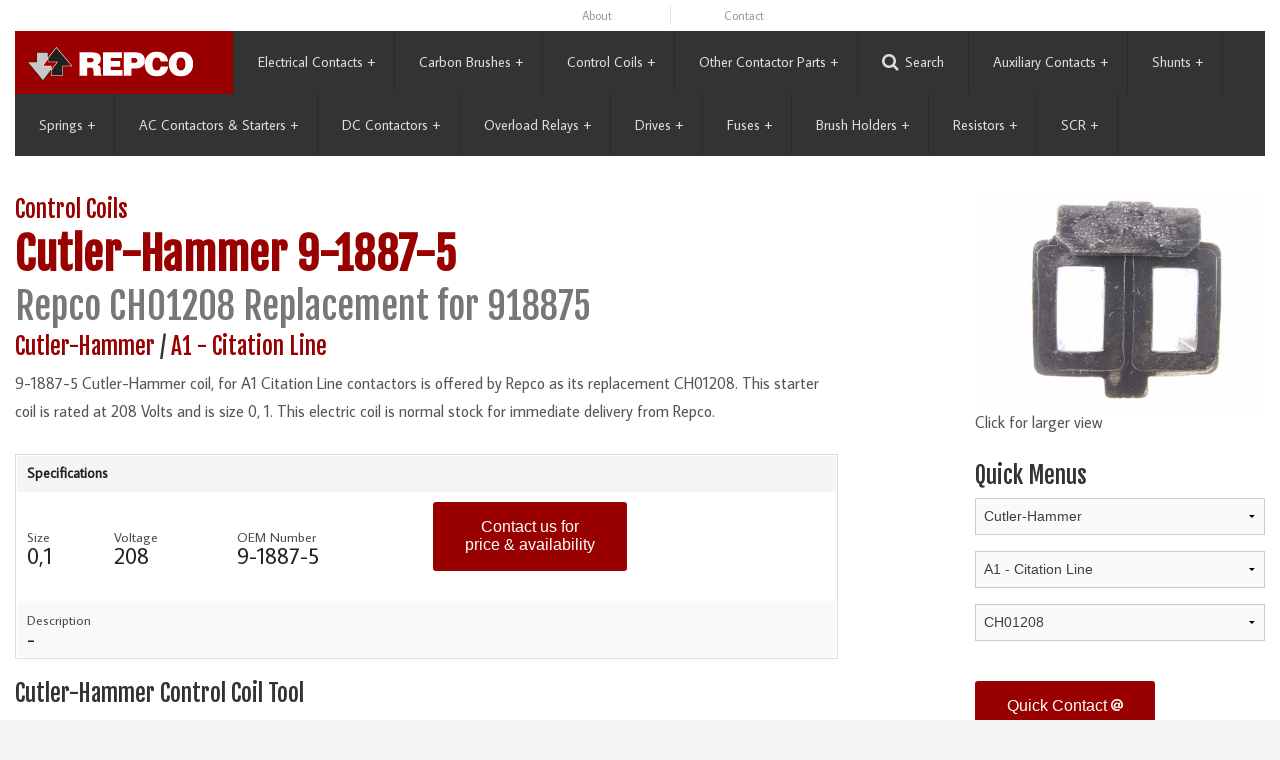

--- FILE ---
content_type: text/html
request_url: https://www.repcoinc.com/coils/Starter_Coil_Cutler_Hammer_9_1887_5-cmsd.html
body_size: 78128
content:

<!doctype html>
<html class="no-js" lang="en">
<head>
	
<meta http-equiv="X-UA-Compatible" content="IE=edge">

<meta charset="utf-8" />
<meta name="viewport" content="width=device-width, initial-scale=1.0" />
<meta name="title" content="9-1887-5 Cutler-Hammer A1 Citation Contactor Coil - Repco Replacement CH01208" />
<meta name="description" content="9-1887-5 Cutler-Hammer coil for A1 Citation Line contactors is offered by Repco as its replacement CH01208. Sizes 0 - 1, 208 Volts. Contact Repco today: 800-822-9190." />
<meta name="keywords" content="9-1887-5, Coil, Starter Coil, Cutler-Hammer, Operating Coil, A1, Citation Line, Contactors, Repco, CH01208" />
<meta name="Abstract" content="9-1887-5 Cutler-Hammer coil for A1 Citation Line contactors is offered by Repco as its replacement CH01208." />
<meta name="URL" content="https://www.repcoinc.com" />
<meta name="language" content="English" />
<meta name="reply-to" content="info@repcoinc.com" />
<meta name="document-rating" content="General" />


<LINK REL="SHORTCUT ICON" HREF="/favicon.ico">




	<title>9-1887-5 Cutler-Hammer A1 Citation Contactor Coil - Repco Replacement CH01208 : Repco Inc</title>
	<!--Preloads here-->
<link rel="preconnect" href="https://fonts.gstatic.com">
<link rel="preconnect" href="https://use.fontawesome.com">

<!-- foundations 5 styles -->
<link rel="stylesheet" type="text/css" href="https://www.repcoinc.com/css/foundation.css" />
<link rel="stylesheet" type="text/css" href="https://www.repcoinc.com/css/foundation-icons/foundation-icons.css" />
<link rel="stylesheet" type="text/css" href="https://www.repcoinc.com/css/jetmenu.css" />
<link rel="stylesheet" type="text/css" href="https://www.repcoinc.com/css/app.css" />

<!-- ie fixes or warnings styles -->

<!--[if IE 7]><link rel="stylesheet" href="/_ieFixes/ie7.css" rel="stylesheet" type="text/css"><![endif]-->
<!--[if IE 8]><link rel="stylesheet" href="/_ieFixes/ie8.css" rel="stylesheet" type="text/css"><![endif]-->
<!--[if IE 9]><link rel="stylesheet" href="/_ieFixes/ie9.css" rel="stylesheet" type="text/css"><![endif]-->


<script type="text/javascript">
  WebFontConfig = {
    google: { families: [ 'Fjalla+One::latin,latin-ext', 'Average+Sans::latin,latin-ext' ] }
  };
  (function() {
    var wf = document.createElement('script');
    wf.src = ('https:' == document.location.protocol ? 'https' : 'http') +
      '://ajax.googleapis.com/ajax/libs/webfont/1/webfont.js';
    wf.type = 'text/javascript';
    wf.async = 'true';
    var s = document.getElementsByTagName('script')[0];
    s.parentNode.insertBefore(wf, s);
  })(); 
</script>

<script src="https://www.google.com/recaptcha/api.js" async defer></script>

<script src="//use.fontawesome.com/ff2cc11757.js"></script>
<!-- foundations 5 required js NEED TO MAKE SURE LAYOUT IS NOT FORCED BEFORE PAGE FULLY LOADED (Cheri 5/18/21) but moving it to incEndBody-js makes CLS twice as bad-->
<script src="https://www.repcoinc.com/js/vendor/modernizr.js"></script>

<!-- Google Tag Manager -->
<script>(function(w,d,s,l,i){w[l]=w[l]||[];w[l].push({'gtm.start':
new Date().getTime(),event:'gtm.js'});var f=d.getElementsByTagName(s)[0],
j=d.createElement(s),dl=l!='dataLayer'?'&l='+l:'';j.async=true;j.src=
'https://www.googletagmanager.com/gtm.js?id='+i+dl;f.parentNode.insertBefore(j,f);
})(window,document,'script','dataLayer','GTM-K86MVVX');</script>
<!-- End Google Tag Manager -->

<!-- google analytics universal -->
<script>
  (function(i,s,o,g,r,a,m){i['GoogleAnalyticsObject']=r;i[r]=i[r]||function(){
  (i[r].q=i[r].q||[]).push(arguments)},i[r].l=1*new Date();a=s.createElement(o),
  m=s.getElementsByTagName(o)[0];a.async=1;a.src=g;m.parentNode.insertBefore(a,m)
  })(window,document,'script','//www.google-analytics.com/analytics.js','ga');

  ga('create', 'UA-285377-1', 'auto');
  ga('require', 'displayfeatures');
  ga('send', 'pageview');
</script>
<!-- Global site tag (gtag.js) - Google Ads: 1070396636 -->
<script async src="https://www.googletagmanager.com/gtag/js?id=AW-1070396636"></script>
<script>
  window.dataLayer = window.dataLayer || [];
  function gtag(){dataLayer.push(arguments);}
  gtag('js', new Date());

  gtag('config', 'AW-1070396636');
</script>

<!-- Global site tag (gtag.js) - Google Analytics -->
<script async src="https://www.googletagmanager.com/gtag/js?id=G-WRGDZTKXE2"></script>
<script>
  window.dataLayer = window.dataLayer || [];
  function gtag(){dataLayer.push(arguments);}
  gtag('js', new Date());

  gtag('config', 'G-WRGDZTKXE2');
</script>
        <script type='text/javascript'>
            <!--
               show_info();
               function show_info()
               {
                   var wow=548;
                   var how=328;
                   var xow=(screen.width-wow)/2;
                   var yow=(screen.height-how)/2;
                   window.open("/_incFiles/_incPopUp.asp",'information','height='+how+',width='+wow+',scrollbars=0,location=0,status=0,menubar=0,toolbar=0,resizable=0,left='+xow+',top='+yow);
                   return;
               }
               -->
           </script>

</head>
<body class="bodyBackground">
	
<!-- Google Tag Manager (noscript) -->
<noscript><iframe src="https://www.googletagmanager.com/ns.html?id=GTM-K86MVVX"
height="0" width="0" style="display:none;visibility:hidden"></iframe></noscript>
<!-- End Google Tag Manager (noscript) -->

<div id="ieMsg">In order to provide the best user experience, we had to abandon support for Internet Explorer versions prior to IE9. <a href="https://browsehappy.com/" target="_blank">Upgrade your browser</a>.</div>


  
	<!-- /////////////////////////   beging content below this   ///////////////////////// -->
	
	
		<div id="top">
			
			<div class="show-for-large-up">
    <div class="row collapse">
      <div class="small-12 large-5 columns">
        
            <!-- <div id="qc-right"><a href="#qcontact" rel="leanModal" name="qcontact" class="quickContactButton">Quick Contact</a></div> -->
        
      </div>
      <div class="small-12 large-7 columns">
          <div class="upper-nav">
            <ul class="small-block-grid-5">
              <li><a href="/about">About</a></li>
              <li><a href="/contact">Contact</a></li>

            </ul>
          </div>
      </div>
    </div>
    <!-- /row -->
</div><style type="text/css">
	.jetmenu:hover { height: 100% !important; }
	.jetmenu > li > a {padding-right:24px !important;}
</style>
<div class="nav">
	
	<div id="logoAlt">
		<div class="large-12 columns">
			<div style="background: #900;">
				<center><a href="https://www.repcoinc.com/" id="logoSmall"><img src="/_common/repcologo.jpg" width="194" height="50" alt="Repco" class="center"></a></center>
			</div>
		</div>
	</div>
	
	<div class="row" id="main-nav">
		<div class="large-12 columns">
			
			<ul id="jetmenu" class="jetmenu red no-js">
				<li class="active" id="logo"><a href="https://www.repcoinc.com/"><img src="/_common/repcologo.jpg" width="194" height="50" alt="Repco is the industry-leading source for replacement electrical contacts, coils, miscellaneous contactor parts and carbon brushes"></a></li>
				<li><a href="https://www.repcoinc.com/contacts/">Electrical Contacts</a>
					<div class="megamenu full-width">
						<h5><a href="https://www.repcoinc.com/contacts/">Electrical Contacts</a></h5>
						<div class="row">
								<div class="col1"><a href="https://www.repcoinc.com/contacts/ELECTRICAL_CONTACTS_ALLEN_BRADLEY_CONTACTORS-ecmsl.html">Allen-Bradley</a></div>
							
								<div class="col1"><a href="https://www.repcoinc.com/contacts/ELECTRICAL_CONTACTS_AROMAT_CONTACTORS-ecmsl.html">Aromat</a></div>
							
								<div class="col1"><a href="https://www.repcoinc.com/contacts/ELECTRICAL_CONTACTS_ARROW_HART_CONTACTORS-ecmsl.html">Arrow Hart</a></div>
							
								<div class="col1"><a href="https://www.repcoinc.com/contacts/ELECTRICAL_CONTACTS_CONTACTORS_ABB-ecmsl.html">Asea Brown Boveri</a></div>
							
								<div class="col1"><a href="https://www.repcoinc.com/contacts/ELECTRICAL_CONTACTS_BENSHAW_CONTACTORS-ecmsl.html">Benshaw</a></div>
							
								<div class="col1"><a href="https://www.repcoinc.com/contacts/Electrical_Contacts_Clark_Contactors_Challenger-ecmsl.html">Clark/Challenger/Joslyn</a></div>
							</div><div class="row">
								<div class="col1"><a href="https://www.repcoinc.com/contacts/Electrical_Contacts_Cutler_Hammer_Contactors-ecmsl.html">Cutler-Hammer</a></div>
							
								<div class="col1"><a href="https://www.repcoinc.com/contacts/Electrical_Contact_Fuji_Contactor-ecmsl.html">Fuji</a></div>
							
								<div class="col1"><a href="https://www.repcoinc.com/contacts/Electrical_Contacts_Furnas_Contactors-ecmsl.html">Furnas</a></div>
							
								<div class="col1"><a href="https://www.repcoinc.com/contacts/Electrical_Contacts_General_Electric_Contactors_GE-ecmsl.html">General Electric</a></div>
							
								<div class="col1"><a href="https://www.repcoinc.com/contacts/Electrical_Contacts_Hubbell_Euclid_Contactors-ecmsl.html">Hubbell/Euclid</a></div>
							
								<div class="col1"><a href="https://www.repcoinc.com/contacts/Hyundai-ecmsl.html">Hyundai</a></div>
							</div><div class="row">
								<div class="col1"><a href="https://www.repcoinc.com/contacts/Electrical_Contacts_Klockner_Moeller_Contactors-ecmsl.html">Klockner-Moeller</a></div>
							
								<div class="col1"><a href="https://www.repcoinc.com/contacts/Electrical_Contacts_Mitsubishi_Contactors-ecmsl.html">Mitsubishi</a></div>
							
								<div class="col1"><a href="https://www.repcoinc.com/contacts/Electrical_Contacts_P_H_Contactors-ecmsl.html">P&H</a></div>
							
								<div class="col1"><a href="https://www.repcoinc.com/contacts/Electrical_Contacts_Rowan_ITE_Contactors-ecmsl.html">Rowan ITE</a></div>
							
								<div class="col1"><a href="https://www.repcoinc.com/contacts/Electrical_Contacts_Siemens_Contactors-ecmsl.html">Siemens</a></div>
							
								<div class="col1"><a href="https://www.repcoinc.com/contacts/Electrical_Contacts_Siemens_Allis_Contactors-ecmsl.html">Siemens-Allis</a></div>
							</div><div class="row">
								<div class="col1"><a href="https://www.repcoinc.com/contacts/Electrical_Contacts_Sprecher_Schuh_Contactors-ecmsl.html">Sprecher & Schuh (S&S)</a></div>
							
								<div class="col1"><a href="https://www.repcoinc.com/contacts/Electrical_Contacts_Square_D_Contactors-ecmsl.html">Square D/EC&M</a></div>
							
								<div class="col1"><a href="https://www.repcoinc.com/contacts/Electrical_Contacts_Starkstrom-ecmsl.html">Starkstrom</a></div>
							
								<div class="col1"><a href="https://www.repcoinc.com/contacts/Electrical_Contacts_Stromberg-ecmsl.html">Stromberg</a></div>
							
								<div class="col1"><a href="https://www.repcoinc.com/contacts/Electrical_Contacts_Telemecanique_Contactors-ecmsl.html">Telemecanique</a></div>
							
								<div class="col1"><a href="https://www.repcoinc.com/contacts/Electrical_Contacts_Ward_Leonard_Contactors-ecmsl.html">Ward Leonard</a></div>
							</div><div class="row">
								<div class="col1"><a href="https://www.repcoinc.com/contacts/Electrical_Contacts_Westinghouse_Contactors-ecmsl.html">Westinghouse</a></div>
							
                        </div>
				</li>
				<li><a href="https://www.repcoinc.com/brushes/">Carbon Brushes</a>
					<div class="megamenu full-width">
						<h5><a href="https://www.repcoinc.com/brushes/">Carbon Brushes</a> : <a href="https://www.repcoinc.com/brushes/reference.asp">Brush Reference</a></h5>
						<div class="row">
								<div class="col1"><a href="https://www.repcoinc.com/brushes/Alstom-bms.html">Alstom</a></div>
							
								<div class="col1"><a href="https://www.repcoinc.com/brushes/Carbon_Brushes_ABB_Motors-bms.html">Asea Brown Boveri</a></div>
							
								<div class="col1"><a href="https://www.repcoinc.com/brushes/Carbon_Brushes_Baldor-bms.html">Baldor</a></div>
							
								<div class="col1"><a href="https://www.repcoinc.com/brushes/Bodine-bms.html">Bodine</a></div>
							
								<div class="col1"><a href="https://www.repcoinc.com/brushes/Carbon_Brushes_Cadiz-bms.html">Cadiz</a></div>
							
								<div class="col1"><a href="https://www.repcoinc.com/brushes/Carbon_Brushes_Century-bms.html">Century</a></div>
							</div><div class="row">
								<div class="col1"><a href="https://www.repcoinc.com/brushes/Carbon_Brushes_Delco-bms.html">Delco</a></div>
							
								<div class="col1"><a href="https://www.repcoinc.com/brushes/Carbon_Brushes_Eaton_Dynamatic-bms.html">Eaton-Dynamatic</a></div>
							
								<div class="col1"><a href="https://www.repcoinc.com/brushes/Carbon_Brushes_Electric_Machinery-bms.html">Electric Machinery</a></div>
							
								<div class="col1"><a href="https://www.repcoinc.com/brushes/Carbon_Brushes_Emerson-bms.html">Emerson</a></div>
							
								<div class="col1"><a href="https://www.repcoinc.com/brushes/Carbon_Brushes_Fork_Lift_Truck-bms.html">Fork Lift Truck</a></div>
							
								<div class="col1"><a href="https://www.repcoinc.com/brushes/Fuji-bms.html">Fuji</a></div>
							</div><div class="row">
								<div class="col1"><a href="https://www.repcoinc.com/brushes/Carbon_Brushes_General_Electric_GE-bms.html">General Electric</a></div>
							
								<div class="col1"><a href="https://www.repcoinc.com/brushes/Carbon_Brushes_Gettys-bms.html">Gettys</a></div>
							
								<div class="col1"><a href="https://www.repcoinc.com/brushes/Carbon_Brushes_Imperial-bms.html">Imperial</a></div>
							
								<div class="col1"><a href="https://www.repcoinc.com/brushes/Carbon_Brushes_Indiana_General-bms.html">Indiana General</a></div>
							
								<div class="col1"><a href="https://www.repcoinc.com/brushes/Carbon_Brushes_Inland-bms.html">Inland</a></div>
							
								<div class="col1"><a href="https://www.repcoinc.com/brushes/Carbon_Brushes_Leeson-bms.html">Leeson</a></div>
							</div><div class="row">
								<div class="col1"><a href="https://www.repcoinc.com/brushes/Carbon_Brushes_Leroy_Somer-bms.html">Leroy-Somer</a></div>
							
								<div class="col1"><a href="https://www.repcoinc.com/brushes/Carbon_Brushes_Lewis_Shephard-bms.html">Lewis Shepard</a></div>
							
								<div class="col1"><a href="https://www.repcoinc.com/brushes/Carbon_Brushes_Lincoln-bms.html">Lincoln</a></div>
							
								<div class="col1"><a href="https://www.repcoinc.com/brushes/Carbon_Brushes_Louis_Allis-bms.html">Louis Allis</a></div>
							
								<div class="col1"><a href="https://www.repcoinc.com/brushes/Carbon_Brushes-bms.html">Miscellaneous</a></div>
							
								<div class="col1"><a href="https://www.repcoinc.com/brushes/Carbon_Brushes_Metric-bms.html">Miscellaneous Metric</a></div>
							</div><div class="row">
								<div class="col1"><a href="https://www.repcoinc.com/brushes/Carbon_Brushes_Northwest_Electric-bms.html">Northwest Electric</a></div>
							
								<div class="col1"><a href="https://www.repcoinc.com/brushes/Carbon_Brushes_Ohio-bms.html">Ohio</a></div>
							
								<div class="col1"><a href="https://www.repcoinc.com/brushes/Carbon_Brushes_Onan-bms.html">Onan</a></div>
							
								<div class="col1"><a href="https://www.repcoinc.com/brushes/Carbon_Brushes_P___H-bms.html">P&H</a></div>
							
								<div class="col1"><a href="https://www.repcoinc.com/brushes/Carbon_Brushes_Pacific_Scientific-bms.html">Pacific Scientific</a></div>
							
								<div class="col1"><a href="https://www.repcoinc.com/brushes/Carbon_Brushes_Reliance-bms.html">Reliance</a></div>
							</div><div class="row">
								<div class="col1"><a href="https://www.repcoinc.com/brushes/Carbon_Brushes_Reuland-bms.html">Reuland</a></div>
							
								<div class="col1"><a href="https://www.repcoinc.com/brushes/Carbon_Brushes_Siemens-bms.html">Siemens</a></div>
							
								<div class="col1"><a href="https://www.repcoinc.com/brushes/Carbon_Brushes_Tornado_Blower-bms.html">Tornado Blower</a></div>
							
								<div class="col1"><a href="https://www.repcoinc.com/brushes/Carbon_Brushes_Toyo_Denki-bms.html">Toyo Denki</a></div>
							
								<div class="col1"><a href="https://www.repcoinc.com/brushes/Carbon_Brushes_Warner_Electric_Brake-bms.html">Warner Electric Brake</a></div>
							
								<div class="col1"><a href="https://www.repcoinc.com/brushes/Carbon_Brushes_Weir-bms.html">Weir</a></div>
							</div><div class="row">
								<div class="col1"><a href="https://www.repcoinc.com/brushes/Carbon_Brushes_Westinghouse-bms.html">Westinghouse</a></div>
							  
						
					</div>
				</li>
				<li><a href="https://www.repcoinc.com/coils/">Control Coils</a>
					<div class="megamenu full-width">
						<h5><a href="https://www.repcoinc.com/coils/">Control Coils</a></h5>
                        
                        <div class="row">
                                <div class="col1"><a href="https://www.repcoinc.com/coils/Allen_Bradley-cmsl.html">Allen-Bradley</a></div>
                            
                                <div class="col1"><a href="https://www.repcoinc.com/coils/OPERATING_COILS_ASEA_BROWN_BOVERI-cmsl.html">Asea Brown Boveri</a></div>
                            
                                <div class="col1"><a href="https://www.repcoinc.com/coils/Clark_Control_Coils-cmsl.html">Clark/Challenger/Joslyn</a></div>
                            
                                <div class="col1"><a href="https://www.repcoinc.com/coils/Control_Coils_Cutler_Hammer-cmsl.html">Cutler-Hammer</a></div>
                            
                                <div class="col1"><a href="https://www.repcoinc.com/coils/Furnas-cmsl.html">Furnas</a></div>
                            
                                <div class="col1"><a href="https://www.repcoinc.com/coils/Gemco_Magnetek-cmsl.html">Gemco / Magnetek</a></div>
                            </div><div class="row">
                                <div class="col1"><a href="https://www.repcoinc.com/coils/General_Electric_Control_Coils-cmsl.html">General Electric</a></div>
                            
                                <div class="col1"><a href="https://www.repcoinc.com/coils/Siemens_Control_Coils-cmsl.html">Siemens</a></div>
                            
                                <div class="col1"><a href="https://www.repcoinc.com/coils/Square_D_Coils-cmsl.html">Square D/EC&M</a></div>
                            
                                <div class="col1"><a href="https://www.repcoinc.com/coils/OPERATING_COILS_TELEMECANIQUE-cmsl.html">Telemecanique</a></div>
                            
                                <div class="col1"><a href="https://www.repcoinc.com/coils/Control_Coils_Westinghouse-cmsl.html">Westinghouse</a></div>
                              
					</div>
				</li>
				<li><a href="https://www.repcoinc.com/other/">Other Contactor Parts</a>
					<ul class="dropdown">
                     
                     	<li>
                        	
                            
                                <a href="https://www.repcoinc.com/other/Clark_Other_Contactor_Parts-omsl.html">Clark/Challenger/Joslyn</a>
                            <ul class="dropdown">
                                            <li><a href="https://www.repcoinc.com/other/X44-Miscellaneous_Parts-oms.html">Miscellaneous Parts</a></li>
                                        </ul></li>
                     	<li>
                        	
                            
                                <a href="https://www.repcoinc.com/other/Cutler_Hammer_Other_Contactor_Parts-omsl.html">Cutler-Hammer</a>
                            <ul class="dropdown">
                                            <li><a href="https://www.repcoinc.com/other/X48-Miscellaneous_Parts-oms.html">Miscellaneous Parts</a></li>
                                        </ul></li>
                     	<li>
                        	
                            
                                <a href="https://www.repcoinc.com/other/Danfoss-omsl.html">Danfoss</a>
                            <ul class="dropdown">
                                            <li><a href="https://www.repcoinc.com/other/204-Other_Contactor_Parts__Filters-oms.html">Filters</a></li>
                                        </ul></li>
                     	<li>
                        	
                            
                                <a href="https://www.repcoinc.com/other/General_Electric__GE__Other_Contactor_Parts-omsl.html">General Electric</a>
                            <ul class="dropdown">
                                            <li><a href="https://www.repcoinc.com/other/XX1-Miscellaneous_Parts-oms.html">Miscellaneous Parts</a></li>
                                        </ul></li>
                     	<li>
                        	
                            
                                <a href="https://www.repcoinc.com/other/Square_D_Other_Contactor_Parts-omsl.html">Square D/EC&M</a>
                            <ul class="dropdown">
                                            <li><a href="https://www.repcoinc.com/other/X57-Miscellaneous_Parts-oms.html">Miscellaneous Parts</a></li>
                                        </ul></li>
                     	<li>
                        	
                            
                                <a href="https://www.repcoinc.com/other/Westinghouse_Other_Contactor_Parts-omsl.html">Westinghouse</a>
                            <ul class="dropdown">
                                            <li><a href="https://www.repcoinc.com/other/XX5-Miscellaneous_Parts-oms.html">Miscellaneous Parts</a></li>
                                        </ul></li>
					</ul>
				</li>	
                
                
                
                
                <!-- show only large and up -->
                <li id="moreNav"><a href="#">More</a>
					<ul class="dropdown">
                        <li><a href="https://www.repcoinc.com/about">About</a></li>
                        <li><a href="https://www.repcoinc.com/contact">Contact</a></li>
                          
                              <li><a href="https://www.repcoinc.com/shop/checkout1.asp?action=newacc">Register</a></li>
                              <li><a href="https://www.repcoinc.com/shop/login.asp?action=logon">Log-on</a></li>
                          
                        <li><a href="https://www.repcoinc.com/shop/cart.asp">Inquiry</a></li>
					</ul>
				</li>	
               
                
                
        <li id="searchMenuButton"><a rel="leanModal" name="searchModal" href="#searchModal"><i class="fa fa-search fa-1" ></i> Search</a></li>    
         
				
				
				<li><a href="https://www.repcoinc.com/contacts/">Auxiliary Contacts</a>
					<div class="megamenu full-width">
						<h5><a href="https://www.repcoinc.com/auxiliarycontacts/">Auxiliary Contacts</a></h5>
						<div class="row">
								<div class="col1"><a href="https://www.repcoinc.com/auxiliarycontacts/Allen_Bradley_Rockwell_Auxiliary_Contactors-acmsl.html">Allen-Bradley</a></div>
							
								<div class="col1"><a href="https://www.repcoinc.com/auxiliarycontacts/Asea_Brown_Boveri-acmsl.html">Asea Brown Boveri</a></div>
							
								<div class="col1"><a href="https://www.repcoinc.com/auxiliarycontacts/Clark_Challenger-acmsl.html">Clark/Challenger/Joslyn</a></div>
							
								<div class="col1"><a href="https://www.repcoinc.com/auxiliarycontacts/Cutler_Hammer_Auxiliary_Contactors-acmsl.html">Cutler-Hammer</a></div>
							
								<div class="col1"><a href="https://www.repcoinc.com/auxiliarycontacts/Furnas-acmsl.html">Furnas</a></div>
							
								<div class="col1"><a href="https://www.repcoinc.com/auxiliarycontacts/General_Electric-acmsl.html">General Electric</a></div>
							</div><div class="row">
								<div class="col1"><a href="https://www.repcoinc.com/auxiliarycontacts/Hubbell_Euclid-acmsl.html">Hubbell/Euclid</a></div>
							
								<div class="col1"><a href="https://www.repcoinc.com/auxiliarycontacts/Siemens-acmsl.html">Siemens</a></div>
							
								<div class="col1"><a href="https://www.repcoinc.com/auxiliarycontacts/Square_D-acmsl.html">Square D/EC&M</a></div>
							
								<div class="col1"><a href="https://www.repcoinc.com/auxiliarycontacts/Westinghouse-acmsl.html">Westinghouse</a></div>
							
					</div>
				</li>
				<li><a href="https://www.repcoinc.com/shunts/">Shunts</a>
					<div class="megamenu full-width">
						<h5><a href="https://www.repcoinc.com/shunts/">Shunts</a> </h5>
						<div class="row">
								<div class="col1"><a href="https://www.repcoinc.com/shunts/series.asp?idManufacturer=44">Clark/Challenger/Joslyn</a></div>
							
								<div class="col1"><a href="https://www.repcoinc.com/shunts/series.asp?idManufacturer=48">Cutler-Hammer</a></div>
							
								<div class="col1"><a href="https://www.repcoinc.com/shunts/series.asp?idManufacturer=1">General Electric</a></div>
							
								<div class="col1"><a href="https://www.repcoinc.com/shunts/series.asp?idManufacturer=57">Square D/EC&M</a></div>
							
								<div class="col1"><a href="https://www.repcoinc.com/shunts/series.asp?idManufacturer=5">Westinghouse</a></div>
							  
						
					</div>
				</li>
				<li><a href="https://www.repcoinc.com/springs/">Springs</a>
					<div class="megamenu full-width">
						<h5><a href="https://www.repcoinc.com/springs/">Springs</a></h5>
                        
                        <div class="row">
								<div class="col1"><a href="https://www.repcoinc.com/springs/series.asp?idManufacturer=44">Clark/Challenger/Joslyn</a></div>
                            
								<div class="col1"><a href="https://www.repcoinc.com/springs/series.asp?idManufacturer=48">Cutler-Hammer</a></div>
                            
								<div class="col1"><a href="https://www.repcoinc.com/springs/series.asp?idManufacturer=1">General Electric</a></div>
                            
								<div class="col1"><a href="https://www.repcoinc.com/springs/series.asp?idManufacturer=57">Square D/EC&M</a></div>
                            
								<div class="col1"><a href="https://www.repcoinc.com/springs/series.asp?idManufacturer=5">Westinghouse</a></div>
                              
					</div>
				</li>
	       
<li><a href="https://www.repcoinc.com/contactorsAC/">AC Contactors & Starters</a>
					<div class="megamenu full-width">
						<h5><a href="https://www.repcoinc.com/ContactorsAC/">AC Contactors & Starters</a></h5>
                        
                        <div class="row">
								<div class="col1"><a href="https://www.repcoinc.com/ContactorsAC/seriesselect.asp?idManufacturer=204">Danfoss</a></div>
								<!--<div class="col1"><a href="https://www.repcoinc.com/ContactorsAC/series.asp?idManufacturer=204">Danfoss</a></div>-->
                            
								<div class="col1"><a href="https://www.repcoinc.com/ContactorsAC/seriesselect.asp?idManufacturer=16">Siemens</a></div>
								<!--<div class="col1"><a href="https://www.repcoinc.com/ContactorsAC/series.asp?idManufacturer=16">Siemens</a></div>-->
                            
								<div class="col1"><a href="https://www.repcoinc.com/ContactorsAC/seriesselect.asp?idManufacturer=61">Telemecanique</a></div>
								<!--<div class="col1"><a href="https://www.repcoinc.com/ContactorsAC/series.asp?idManufacturer=61">Telemecanique</a></div>-->
                              
					</div>
				</li>
				<li><a href="https://www.repcoinc.com/contactorsDC/">DC Contactors</a>
					<div class="megamenu full-width">
						<h5><a href="https://www.repcoinc.com/ContactorsDC/">DC Contactors</a></h5>
                        
                        <div class="row">
								<div class="col1"><a href="https://www.repcoinc.com/ContactorsDC/seriesselect.asp?idManufacturer=45">Clark/Challenger/Joslyn</a></div>
								<!--<div class="col1"><a href="https://www.repcoinc.com/ContactorsDC/series.asp?idManufacturer=45">Clark/Challenger/Joslyn</a></div>-->
                            
								<div class="col1"><a href="https://www.repcoinc.com/ContactorsDC/seriesselect.asp?idManufacturer=48">Cutler-Hammer</a></div>
								<!--<div class="col1"><a href="https://www.repcoinc.com/ContactorsDC/series.asp?idManufacturer=48">Cutler-Hammer</a></div>-->
                            
								<div class="col1"><a href="https://www.repcoinc.com/ContactorsDC/seriesselect.asp?idManufacturer=16">Siemens</a></div>
								<!--<div class="col1"><a href="https://www.repcoinc.com/ContactorsDC/series.asp?idManufacturer=16">Siemens</a></div>-->
                              
					</div>
				</li>
 
<li><a href="https://www.repcoinc.com/overloadRelays/">Overload Relays</a>
					<div class="megamenu full-width">
						<h5><a href="https://www.repcoinc.com/overloadRelays/">Overload Relays</a></h5>
                        
                        <div class="row">
								<div class="col1"><a href="https://www.repcoinc.com/overloadRelays/seriesselect.asp?idManufacturer=16">Siemens</a></div>
                              
					</div>
				</li>
				<li><a href="https://www.repcoinc.com/drives/">Drives</a>
						<div class="megamenu full-width">
							<h5><a href="https://www.repcoinc.com/drives/">Drives</a></h5>
							
							<div class="row">
									<div class="col1"><a href="https://www.repcoinc.com/drives/seriesselect.asp?idManufacturer=204">Danfoss</a></div>
								  
						</div>
					</li>

				<li><a href="https://www.repcoinc.com/Fuses/">Fuses</a>
					<div class="megamenu full-width">
						<h5><a href="https://www.repcoinc.com/Fuses/">Fuses</a></h5>
                        
                        <div class="row">
								<div class="col1"><a href="https://www.repcoinc.com/Fuses/series.asp?idManufacturer=88">Bussmann</a></div>
                            
								<div class="col1"><a href="https://www.repcoinc.com/Fuses/series.asp?idManufacturer=199">Cooper Bussmann</a></div>
                            
								<div class="col1"><a href="https://www.repcoinc.com/Fuses/series.asp?idManufacturer=198">Cooper Power Systems</a></div>
                            
								<div class="col1"><a href="https://www.repcoinc.com/Fuses/series.asp?idManufacturer=187">Eaton</a></div>
                            
								<div class="col1"><a href="https://www.repcoinc.com/Fuses/series.asp?idManufacturer=200">Edison</a></div>
                            
								<div class="col1"><a href="https://www.repcoinc.com/Fuses/series.asp?idManufacturer=1">General Electric</a></div>
                            </div><div class="row">
								<div class="col1"><a href="https://www.repcoinc.com/Fuses/series.asp?idManufacturer=202">Littelfuse</a></div>
                            
								<div class="col1"><a href="https://www.repcoinc.com/Fuses/series.asp?idManufacturer=197">Mersen</a></div>
                            
								<div class="col1"><a href="https://www.repcoinc.com/Fuses/series.asp?idManufacturer=203">S & C Electirc</a></div>
                            
								<div class="col1"><a href="https://www.repcoinc.com/Fuses/series.asp?idManufacturer=201">SIBA</a></div>
                              
					</div>
				</li>					
				<li><a href="https://www.repcoinc.com/brushholders/">Brush Holders</a>
					<div class="megamenu full-width">
						<h5><a href="https://www.repcoinc.com/brushholders/">Brush Holders</a></h5>
                        
                        <div class="row">
								<div class="col1"><a href="https://www.repcoinc.com/brushholders/series.asp?idManufacturer=32">Allis Chalmers</a></div>
                            
								<div class="col1"><a href="https://www.repcoinc.com/brushholders/series.asp?idManufacturer=2">Baldor</a></div>
                            
								<div class="col1"><a href="https://www.repcoinc.com/brushholders/series.asp?idManufacturer=17">Century</a></div>
                            
								<div class="col1"><a href="https://www.repcoinc.com/brushholders/series.asp?idManufacturer=76">Crocker Wheeler</a></div>
                            
								<div class="col1"><a href="https://www.repcoinc.com/brushholders/series.asp?idManufacturer=75">EMD</a></div>
                            
								<div class="col1"><a href="https://www.repcoinc.com/brushholders/series.asp?idManufacturer=1">General Electric</a></div>
                            </div><div class="row">
								<div class="col1"><a href="https://www.repcoinc.com/brushholders/series.asp?idManufacturer=77">Goodman</a></div>
                            
								<div class="col1"><a href="https://www.repcoinc.com/brushholders/series.asp?idManufacturer=78">Harnishfeger</a></div>
                            
								<div class="col1"><a href="https://www.repcoinc.com/brushholders/series.asp?idManufacturer=79">Jeffrey</a></div>
                            
								<div class="col1"><a href="https://www.repcoinc.com/brushholders/series.asp?idManufacturer=80">Joy</a></div>
                            
								<div class="col1"><a href="https://www.repcoinc.com/brushholders/series.asp?idManufacturer=81">Kato</a></div>
                            
								<div class="col1"><a href="https://www.repcoinc.com/brushholders/series.asp?idManufacturer=82">Lee Norse</a></div>
                            </div><div class="row">
								<div class="col1"><a href="https://www.repcoinc.com/brushholders/series.asp?idManufacturer=15">Louis Allis</a></div>
                            
								<div class="col1"><a href="https://www.repcoinc.com/brushholders/series.asp?idManufacturer=3">Reliance</a></div>
                            
								<div class="col1"><a href="https://www.repcoinc.com/brushholders/series.asp?idManufacturer=83">Stone Safety</a></div>
                            
								<div class="col1"><a href="https://www.repcoinc.com/brushholders/series.asp?idManufacturer=84">Tin Line/Wean</a></div>
                            
								<div class="col1"><a href="https://www.repcoinc.com/brushholders/series.asp?idManufacturer=5">Westinghouse</a></div>
                              
					</div>
				</li>	
				<li><a href="https://www.repcoinc.com/resistors/">Resistors</a>
					<div class="megamenu full-width">
						<h5><a href="https://www.repcoinc.com/resistors/">Resistors</a></h5>
                        
                        <div class="row">
								<div class="col1"><a href="https://www.repcoinc.com/resistors/series.asp?idManufacturer=37">Asea Brown Boveri</a></div>
                            
								<div class="col1"><a href="https://www.repcoinc.com/resistors/series.asp?idManufacturer=46">Clark/Challenger/Joslyn</a></div>
                            
								<div class="col1"><a href="https://www.repcoinc.com/resistors/series.asp?idManufacturer=48">Cutler-Hammer</a></div>
                            
								<div class="col1"><a href="https://www.repcoinc.com/resistors/series.asp?idManufacturer=49">Fuji</a></div>
                            
								<div class="col1"><a href="https://www.repcoinc.com/resistors/series.asp?idManufacturer=1">General Electric</a></div>
                            
								<div class="col1"><a href="https://www.repcoinc.com/resistors/series.asp?idManufacturer=53">Mitsubishi</a></div>
                            </div><div class="row">
								<div class="col1"><a href="https://www.repcoinc.com/resistors/series.asp?idManufacturer=205">Omron</a></div>
                            
								<div class="col1"><a href="https://www.repcoinc.com/resistors/series.asp?idManufacturer=206">Rockwell</a></div>
                            
								<div class="col1"><a href="https://www.repcoinc.com/resistors/series.asp?idManufacturer=16">Siemens</a></div>
                            
								<div class="col1"><a href="https://www.repcoinc.com/resistors/series.asp?idManufacturer=57">Square D/EC&M</a></div>
                            
								<div class="col1"><a href="https://www.repcoinc.com/resistors/series.asp?idManufacturer=177">Toshiba</a></div>
                            
								<div class="col1"><a href="https://www.repcoinc.com/resistors/series.asp?idManufacturer=5">Westinghouse</a></div>
                            </div><div class="row">
								<div class="col1"><a href="https://www.repcoinc.com/resistors/series.asp?idManufacturer=207">Yaskawa</a></div>
                              
					</div>
				</li>
				<li><a href="https://www.repcoinc.com/SCR/">SCR</a>
					<div class="megamenu full-width">
						<h5><a href="https://www.repcoinc.com/SCR/">SCR</a></h5>
                        
                        <div class="row">
								<div class="col1"><a href="https://www.repcoinc.com/SCR/series.asp?idManufacturer=42">Allen-Bradley</a></div>
                            
								<div class="col1"><a href="https://www.repcoinc.com/SCR/series.asp?idManufacturer=32">Allis Chalmers</a></div>
                            
								<div class="col1"><a href="https://www.repcoinc.com/SCR/series.asp?idManufacturer=189">Ampex</a></div>
                            
								<div class="col1"><a href="https://www.repcoinc.com/SCR/series.asp?idManufacturer=85">Amtex</a></div>
                            
								<div class="col1"><a href="https://www.repcoinc.com/SCR/series.asp?idManufacturer=37">Asea Brown Boveri</a></div>
                            
								<div class="col1"><a href="https://www.repcoinc.com/SCR/series.asp?idManufacturer=109">Baylor</a></div>
                            </div><div class="row">
								<div class="col1"><a href="https://www.repcoinc.com/SCR/series.asp?idManufacturer=86">BBB</a></div>
                            
								<div class="col1"><a href="https://www.repcoinc.com/SCR/series.asp?idManufacturer=87">BBC</a></div>
                            
								<div class="col1"><a href="https://www.repcoinc.com/SCR/series.asp?idManufacturer=74">Benshaw</a></div>
                            
								<div class="col1"><a href="https://www.repcoinc.com/SCR/series.asp?idManufacturer=110">Boston Gear</a></div>
                            
								<div class="col1"><a href="https://www.repcoinc.com/SCR/series.asp?idManufacturer=88">Bussmann</a></div>
                            
								<div class="col1"><a href="https://www.repcoinc.com/SCR/series.asp?idManufacturer=89">Caterpillar</a></div>
                            </div><div class="row">
								<div class="col1"><a href="https://www.repcoinc.com/SCR/series.asp?idManufacturer=90">Cettys Control</a></div>
                            
								<div class="col1"><a href="https://www.repcoinc.com/SCR/series.asp?idManufacturer=91">Christie</a></div>
                            
								<div class="col1"><a href="https://www.repcoinc.com/SCR/series.asp?idManufacturer=92">Cleveland Machine</a></div>
                            
								<div class="col1"><a href="https://www.repcoinc.com/SCR/series.asp?idManufacturer=93">CMC</a></div>
                            
								<div class="col1"><a href="https://www.repcoinc.com/SCR/series.asp?idManufacturer=94">Continental</a></div>
                            
								<div class="col1"><a href="https://www.repcoinc.com/SCR/series.asp?idManufacturer=95">Crydom</a></div>
                            </div><div class="row">
								<div class="col1"><a href="https://www.repcoinc.com/SCR/series.asp?idManufacturer=96">Cybrerex</a></div>
                            
								<div class="col1"><a href="https://www.repcoinc.com/SCR/series.asp?idManufacturer=20">Delco</a></div>
                            
								<div class="col1"><a href="https://www.repcoinc.com/SCR/series.asp?idManufacturer=97">Diamerter</a></div>
                            
								<div class="col1"><a href="https://www.repcoinc.com/SCR/series.asp?idManufacturer=98">Douglas Ranall</a></div>
                            
								<div class="col1"><a href="https://www.repcoinc.com/SCR/series.asp?idManufacturer=99">Dupont</a></div>
                            
								<div class="col1"><a href="https://www.repcoinc.com/SCR/series.asp?idManufacturer=111">Dynamatic</a></div>
                            </div><div class="row">
								<div class="col1"><a href="https://www.repcoinc.com/SCR/series.asp?idManufacturer=100">Dynopower</a></div>
                            
								<div class="col1"><a href="https://www.repcoinc.com/SCR/series.asp?idManufacturer=187">Eaton</a></div>
                            
								<div class="col1"><a href="https://www.repcoinc.com/SCR/series.asp?idManufacturer=194">EDAL</a></div>
                            
								<div class="col1"><a href="https://www.repcoinc.com/SCR/series.asp?idManufacturer=21">Electric Machinery</a></div>
                            
								<div class="col1"><a href="https://www.repcoinc.com/SCR/series.asp?idManufacturer=101">Elevator</a></div>
                            
								<div class="col1"><a href="https://www.repcoinc.com/SCR/series.asp?idManufacturer=75">EMD</a></div>
                            </div><div class="row">
								<div class="col1"><a href="https://www.repcoinc.com/SCR/series.asp?idManufacturer=6">Emerson</a></div>
                            
								<div class="col1"><a href="https://www.repcoinc.com/SCR/series.asp?idManufacturer=102">EPI Merlin Corin</a></div>
                            
								<div class="col1"><a href="https://www.repcoinc.com/SCR/series.asp?idManufacturer=103">Eupec</a></div>
                            
								<div class="col1"><a href="https://www.repcoinc.com/SCR/series.asp?idManufacturer=104">Eupec/Infineon</a></div>
                            
								<div class="col1"><a href="https://www.repcoinc.com/SCR/series.asp?idManufacturer=105">Exide</a></div>
                            
								<div class="col1"><a href="https://www.repcoinc.com/SCR/series.asp?idManufacturer=112">Fast</a></div>
                            </div><div class="row">
								<div class="col1"><a href="https://www.repcoinc.com/SCR/series.asp?idManufacturer=106">Fincor</a></div>
                            
								<div class="col1"><a href="https://www.repcoinc.com/SCR/series.asp?idManufacturer=195">Flag</a></div>
                            
								<div class="col1"><a href="https://www.repcoinc.com/SCR/series.asp?idManufacturer=196">Flex</a></div>
                            
								<div class="col1"><a href="https://www.repcoinc.com/SCR/series.asp?idManufacturer=107">FMC</a></div>
                            
								<div class="col1"><a href="https://www.repcoinc.com/SCR/series.asp?idManufacturer=49">Fuji</a></div>
                            
								<div class="col1"><a href="https://www.repcoinc.com/SCR/series.asp?idManufacturer=190">Geddes Drive</a></div>
                            </div><div class="row">
								<div class="col1"><a href="https://www.repcoinc.com/SCR/series.asp?idManufacturer=1">General Electric</a></div>
                            
								<div class="col1"><a href="https://www.repcoinc.com/SCR/series.asp?idManufacturer=108">General Electric / PRX</a></div>
                            
								<div class="col1"><a href="https://www.repcoinc.com/SCR/series.asp?idManufacturer=114">Gentron</a></div>
                            
								<div class="col1"><a href="https://www.repcoinc.com/SCR/series.asp?idManufacturer=115">Grayhill</a></div>
                            
								<div class="col1"><a href="https://www.repcoinc.com/SCR/series.asp?idManufacturer=116">Hampton</a></div>
                            
								<div class="col1"><a href="https://www.repcoinc.com/SCR/series.asp?idManufacturer=117">HDR</a></div>
                            </div><div class="row">
								<div class="col1"><a href="https://www.repcoinc.com/SCR/series.asp?idManufacturer=118">Hitachi</a></div>
                            
								<div class="col1"><a href="https://www.repcoinc.com/SCR/series.asp?idManufacturer=119">Hobart</a></div>
                            
								<div class="col1"><a href="https://www.repcoinc.com/SCR/series.asp?idManufacturer=120">Honeywell</a></div>
                            
								<div class="col1"><a href="https://www.repcoinc.com/SCR/series.asp?idManufacturer=121">Hughes Air Craft</a></div>
                            
								<div class="col1"><a href="https://www.repcoinc.com/SCR/series.asp?idManufacturer=122">IGBT</a></div>
                            
								<div class="col1"><a href="https://www.repcoinc.com/SCR/series.asp?idManufacturer=123">Inductotherm</a></div>
                            </div><div class="row">
								<div class="col1"><a href="https://www.repcoinc.com/SCR/series.asp?idManufacturer=124">IPS</a></div>
                            
								<div class="col1"><a href="https://www.repcoinc.com/SCR/series.asp?idManufacturer=188">IR</a></div>
                            
								<div class="col1"><a href="https://www.repcoinc.com/SCR/series.asp?idManufacturer=126">IR Japan</a></div>
                            
								<div class="col1"><a href="https://www.repcoinc.com/SCR/series.asp?idManufacturer=127">IR/Vishay</a></div>
                            
								<div class="col1"><a href="https://www.repcoinc.com/SCR/series.asp?idManufacturer=128">IRCI / LINSING</a></div>
                            
								<div class="col1"><a href="https://www.repcoinc.com/SCR/series.asp?idManufacturer=129">ITT Charger</a></div>
                            </div><div class="row">
								<div class="col1"><a href="https://www.repcoinc.com/SCR/series.asp?idManufacturer=130">IXYS/Westcode</a></div>
                            
								<div class="col1"><a href="https://www.repcoinc.com/SCR/series.asp?idManufacturer=131">Kato Engineering</a></div>
                            
								<div class="col1"><a href="https://www.repcoinc.com/SCR/series.asp?idManufacturer=132">KDS Control</a></div>
                            
								<div class="col1"><a href="https://www.repcoinc.com/SCR/series.asp?idManufacturer=133">Leads</a></div>
                            
								<div class="col1"><a href="https://www.repcoinc.com/SCR/series.asp?idManufacturer=134">Liebert</a></div>
                            
								<div class="col1"><a href="https://www.repcoinc.com/SCR/series.asp?idManufacturer=191">Lincoin</a></div>
                            </div><div class="row">
								<div class="col1"><a href="https://www.repcoinc.com/SCR/series.asp?idManufacturer=135">Lindy</a></div>
                            
								<div class="col1"><a href="https://www.repcoinc.com/SCR/series.asp?idManufacturer=15">Louis Allis</a></div>
                            
								<div class="col1"><a href="https://www.repcoinc.com/SCR/series.asp?idManufacturer=136">LTech</a></div>
                            
								<div class="col1"><a href="https://www.repcoinc.com/SCR/series.asp?idManufacturer=137">Marathon</a></div>
                            
								<div class="col1"><a href="https://www.repcoinc.com/SCR/series.asp?idManufacturer=138">Marconi</a></div>
                            
								<div class="col1"><a href="https://www.repcoinc.com/SCR/series.asp?idManufacturer=139">Miller</a></div>
                            </div><div class="row">
								<div class="col1"><a href="https://www.repcoinc.com/SCR/series.asp?idManufacturer=140">Miller Welling</a></div>
                            
								<div class="col1"><a href="https://www.repcoinc.com/SCR/series.asp?idManufacturer=53">Mitsubishi</a></div>
                            
								<div class="col1"><a href="https://www.repcoinc.com/SCR/series.asp?idManufacturer=141">MSC</a></div>
                            
								<div class="col1"><a href="https://www.repcoinc.com/SCR/series.asp?idManufacturer=142">National</a></div>
                            
								<div class="col1"><a href="https://www.repcoinc.com/SCR/series.asp?idManufacturer=143">Nihon</a></div>
                            
								<div class="col1"><a href="https://www.repcoinc.com/SCR/series.asp?idManufacturer=144">North Electric</a></div>
                            </div><div class="row">
								<div class="col1"><a href="https://www.repcoinc.com/SCR/series.asp?idManufacturer=145">NTE</a></div>
                            
								<div class="col1"><a href="https://www.repcoinc.com/SCR/series.asp?idManufacturer=26">Onan</a></div>
                            
								<div class="col1"><a href="https://www.repcoinc.com/SCR/series.asp?idManufacturer=12">P&H</a></div>
                            
								<div class="col1"><a href="https://www.repcoinc.com/SCR/series.asp?idManufacturer=146">Pemco</a></div>
                            
								<div class="col1"><a href="https://www.repcoinc.com/SCR/series.asp?idManufacturer=147">Phasetronics</a></div>
                            
								<div class="col1"><a href="https://www.repcoinc.com/SCR/series.asp?idManufacturer=148">Pillar</a></div>
                            </div><div class="row">
								<div class="col1"><a href="https://www.repcoinc.com/SCR/series.asp?idManufacturer=149">Poseico</a></div>
                            
								<div class="col1"><a href="https://www.repcoinc.com/SCR/series.asp?idManufacturer=150">Powerex</a></div>
                            
								<div class="col1"><a href="https://www.repcoinc.com/SCR/series.asp?idManufacturer=151">Powerex / Mitsubishi</a></div>
                            
								<div class="col1"><a href="https://www.repcoinc.com/SCR/series.asp?idManufacturer=152">PPS</a></div>
                            
								<div class="col1"><a href="https://www.repcoinc.com/SCR/series.asp?idManufacturer=153">PRX</a></div>
                            
								<div class="col1"><a href="https://www.repcoinc.com/SCR/series.asp?idManufacturer=154">PSI</a></div>
                            </div><div class="row">
								<div class="col1"><a href="https://www.repcoinc.com/SCR/series.asp?idManufacturer=155">Ramm</a></div>
                            
								<div class="col1"><a href="https://www.repcoinc.com/SCR/series.asp?idManufacturer=156">Rapid</a></div>
                            
								<div class="col1"><a href="https://www.repcoinc.com/SCR/series.asp?idManufacturer=157">Raymond</a></div>
                            
								<div class="col1"><a href="https://www.repcoinc.com/SCR/series.asp?idManufacturer=3">Reliance</a></div>
                            
								<div class="col1"><a href="https://www.repcoinc.com/SCR/series.asp?idManufacturer=192">Rentron</a></div>
                            
								<div class="col1"><a href="https://www.repcoinc.com/SCR/series.asp?idManufacturer=158">Repco</a></div>
                            </div><div class="row">
								<div class="col1"><a href="https://www.repcoinc.com/SCR/series.asp?idManufacturer=35">Reuland</a></div>
                            
								<div class="col1"><a href="https://www.repcoinc.com/SCR/series.asp?idManufacturer=159">Ro-Bin</a></div>
                            
								<div class="col1"><a href="https://www.repcoinc.com/SCR/series.asp?idManufacturer=160">Robicon</a></div>
                            
								<div class="col1"><a href="https://www.repcoinc.com/SCR/series.asp?idManufacturer=161">Rosshill</a></div>
                            
								<div class="col1"><a href="https://www.repcoinc.com/SCR/series.asp?idManufacturer=162">Ruttonsha</a></div>
                            
								<div class="col1"><a href="https://www.repcoinc.com/SCR/series.asp?idManufacturer=163">Saftronic</a></div>
                            </div><div class="row">
								<div class="col1"><a href="https://www.repcoinc.com/SCR/series.asp?idManufacturer=164">Sanrex</a></div>
                            
								<div class="col1"><a href="https://www.repcoinc.com/SCR/series.asp?idManufacturer=165">SCI</a></div>
                            
								<div class="col1"><a href="https://www.repcoinc.com/SCR/series.asp?idManufacturer=166">Semikron</a></div>
                            
								<div class="col1"><a href="https://www.repcoinc.com/SCR/series.asp?idManufacturer=167">Sevcon</a></div>
                            
								<div class="col1"><a href="https://www.repcoinc.com/SCR/series.asp?idManufacturer=16">Siemens</a></div>
                            
								<div class="col1"><a href="https://www.repcoinc.com/SCR/series.asp?idManufacturer=168">Solid State Control</a></div>
                            </div><div class="row">
								<div class="col1"><a href="https://www.repcoinc.com/SCR/series.asp?idManufacturer=169">SPC</a></div>
                            
								<div class="col1"><a href="https://www.repcoinc.com/SCR/series.asp?idManufacturer=57">Square D/EC&M</a></div>
                            
								<div class="col1"><a href="https://www.repcoinc.com/SCR/series.asp?idManufacturer=170">St Semis</a></div>
                            
								<div class="col1"><a href="https://www.repcoinc.com/SCR/series.asp?idManufacturer=171">Starks / Tarzan</a></div>
                            
								<div class="col1"><a href="https://www.repcoinc.com/SCR/series.asp?idManufacturer=172">SWEO</a></div>
                            
								<div class="col1"><a href="https://www.repcoinc.com/SCR/series.asp?idManufacturer=173">Swinded</a></div>
                            </div><div class="row">
								<div class="col1"><a href="https://www.repcoinc.com/SCR/series.asp?idManufacturer=174">Thermatool</a></div>
                            
								<div class="col1"><a href="https://www.repcoinc.com/SCR/series.asp?idManufacturer=175">Tocco</a></div>
                            
								<div class="col1"><a href="https://www.repcoinc.com/SCR/series.asp?idManufacturer=176">Tocco / Ajax</a></div>
                            
								<div class="col1"><a href="https://www.repcoinc.com/SCR/series.asp?idManufacturer=177">Toshiba</a></div>
                            
								<div class="col1"><a href="https://www.repcoinc.com/SCR/series.asp?idManufacturer=193">Trigon</a></div>
                            
								<div class="col1"><a href="https://www.repcoinc.com/SCR/series.asp?idManufacturer=178">Tyco</a></div>
                            </div><div class="row">
								<div class="col1"><a href="https://www.repcoinc.com/SCR/series.asp?idManufacturer=179">Udilyte</a></div>
                            
								<div class="col1"><a href="https://www.repcoinc.com/SCR/series.asp?idManufacturer=180">Unico</a></div>
                            
								<div class="col1"><a href="https://www.repcoinc.com/SCR/series.asp?idManufacturer=181">Upec / Infineon</a></div>
                            
								<div class="col1"><a href="https://www.repcoinc.com/SCR/series.asp?idManufacturer=182">Vectrol</a></div>
                            
								<div class="col1"><a href="https://www.repcoinc.com/SCR/series.asp?idManufacturer=183">Welder</a></div>
                            
								<div class="col1"><a href="https://www.repcoinc.com/SCR/series.asp?idManufacturer=184">Westcode</a></div>
                            </div><div class="row">
								<div class="col1"><a href="https://www.repcoinc.com/SCR/series.asp?idManufacturer=185">Westcode / IXYS</a></div>
                            
								<div class="col1"><a href="https://www.repcoinc.com/SCR/series.asp?idManufacturer=186">Western Electric</a></div>
                            
								<div class="col1"><a href="https://www.repcoinc.com/SCR/series.asp?idManufacturer=5">Westinghouse</a></div>
                              
					</div>
				</li>
                <!-- show only large and up -->
                <li id="moreNav"><a href="#">More</a>
					<ul class="dropdown">
                        <li><a href="https://www.repcoinc.com/about">About</a></li>
                        <li><a href="https://www.repcoinc.com/contact">Contact</a></li>
                          
                              <li><a href="https://www.repcoinc.com/shop/checkout1.asp?action=newacc">Register</a></li>
                              <li><a href="https://www.repcoinc.com/shop/login.asp?action=logon">Log-on</a></li>
                          
                        <li><a href="https://www.repcoinc.com/shop/cart.asp">Inquiry</a></li>
					</ul>
				</li>	
               
                
                
        <li></li>    
				
			</ul>
			
		</div>
	</div><!-- /row -->
</div><!-- /nav --><!--Bad Image ID-->
            	
		</div><!-- /#top -->
		
		<div id="middle">
			
            
            
            <div class="row">
				<div class="small-12 large-8 columns">
					
					<h4><a href="/coils/">Control Coils</a></h4>

             
             
             
            <h1 class="tight-head"><strong>
	             
					<a href="/coils/Control_Coils_Cutler_Hammer-cmsl.html">Cutler-Hammer</a>
				 <span class="red">9-1887-5</span></strong>
			</h1>
			
			<h2 class="tight-head light-gray">Repco CH01208 Replacement for 918875</h2>
        	
            
            
            
            
             <h4>
			 	
					<a href="/coils/Control_Coils_Cutler_Hammer-cmsl.html">Cutler-Hammer</a>
				
				/
				
					<a href="/coils/Operating_Coils_Cutler_Hammer_Citation_Line_A1-cms.html">A1 - Citation Line</a>
				
			 </h4>
			 
            
            
           
                
        
              
               <div class="text-fix"> 9-1887-5 Cutler-Hammer coil, for A1 Citation Line contactors is offered by Repco as its replacement CH01208. This starter coil is rated at 208 Volts and is size 0, 1. This electric coil is normal stock for immediate delivery from Repco. </div>
               
               
          <table width="100%" border="0" cellspacing="1" cellpadding="0" class="details">
			<thead>
            <tr>
              <td colspan="5">Specifications</td></tr>
            </thead>
            
            
            <tbody>
            <tr>
              <td class="width85"><label>Size</label>0,1</td>
              <td><label>Voltage</label>208</td>
              <td class="nowrap"><label>OEM Number</label>9-1887-5</td>
                
                <td><a href="#qcontact" rel="leanModal" name="qcontact" class="button radius">Contact us for<br /> price & availability</a></td>
                
              </tr>
			<tr>
				<td colspan="4"><label>Description</label>-</td>
			</tr>
            </tbody>
          </table>
          
        
        <div class="addItem">
        
<!--<a href="#qcontact" rel="leanModal" name="qcontact" class="button radius">Quick Contact <i class="step fi-at-sign size-16"></i></a>-->
              
      </div>
      
      
        
        		
                  <h4 id="detailSubhead">Cutler-Hammer Control Coil Tool</h4>
                  
			  <div class="text-fix"> We offer this convenient Cutler-Hammer operating coil reference as a pre-sale tool. Through the Repco website, you have multiple ways to locate the correct Cutler-Hammer starter coil. You can search or sort Cutler-Hammer by series name or the actual Cutler-Hammer starter coil number. Existing customers can also search by our Repco coil number. Cutler-Hammer starter coil product images are viewable so you can verify the exact match prior to ordering.<br />
<br />
Repco supplies replacement starter coils for the following Cutler-Hammer A1 Citation Line series catalog numbers: 9-1887-1, 9-1887-5, 9-1887-3, 9-1889-13, 9-1889-3, 9-1891-13, 9-1891-3, 9-1887-2, 9-1889-1, 9-1891-1, 9-1891-2.<br />
<br />
Our well-trained team can provide complete answers to all of your Cutler-Hammer electrical coil needs. To obtain price and delivery for this Repco coil, please enter the quantity required above and choose the &#39;Contact us for price &amp  availability&#39;button. Or call 800-822-9190 and speak directly with a motor starter specialist today. </div>

<div class="relatedItems">              

                
                  
              <h3 class="related">Do you also need Cutler-Hammer Contacts?</h3>
        <table width="100%" border="0" cellspacing="1" cellpadding="0" class="listTable">
                 <tbody>
                 
                  <tr>
                    <td class="odd"><img src="/_common/dataArrow.gif" width="10" height="9" />
					
						<a href="/contacts/Electrical_Contacts_Cutler_Hammer_9141_Compensators-ecms.html">9141 Compensators</a>
					
					
					
					</td>
                  </tr>
       
                  <tr>
                    <td class="even"><img src="/_common/dataArrow.gif" width="10" height="9" />
					
						<a href="/contacts/Electrical_Contacts_Cutler_Hammer_Citation_Line_A1-ecms.html">A1 - Citation Line</a>
					
					
					
					</td>
                  </tr>
       
                  <tr>
                    <td class="odd"><img src="/_common/dataArrow.gif" width="10" height="9" />
					
						<a href="/contacts/Electrical_Contacts_Cutler_Hammer_B1-ecms.html">B1</a>
					
					
					
					</td>
                  </tr>
       
                  <tr>
                    <td class="even"><img src="/_common/dataArrow.gif" width="10" height="9" />
					
						<a href="/contacts/Electrical_Contacts_Cutler_Hammer-ecms.html">CH-MISC</a>
					
					
					
					</td>
                  </tr>
       
                  <tr>
                    <td class="odd"><img src="/_common/dataArrow.gif" width="10" height="9" />
					
						<a href="/contacts/Electrical_Contacts_Cutler_Hammer_DC_Contactors-ecms.html">DC Contactors</a>
					
					
					
					</td>
                  </tr>
       
                  <tr>
                    <td class="even"><img src="/_common/dataArrow.gif" width="10" height="9" />
					
						<a href="/contacts/Electrical_Contacts_Cutler_Hammer_Freedom_Series-ecms.html">Freedom</a>
					
					
					
					</td>
                  </tr>
       
                  <tr>
                    <td class="odd"><img src="/_common/dataArrow.gif" width="10" height="9" />
					
						<a href="/contacts/Electrical_Contacts_Cutler_Hammer_Old_Style-ecms.html">Old Style</a>
					
					
					
					</td>
                  </tr>
       
                  <tr>
                    <td class="even"><img src="/_common/dataArrow.gif" width="10" height="9" />
					
						<a href="/contacts/Electrical_Contacts_Cutler_Hammer_XT_Series-ecms.html">XT</a>
					
					
					
					</td>
                  </tr>
       			
</tbody>	
                </table>
                
                </div>               
     
     
     
     
     
     
     
     
     <div class="mfgList">
 	<h4><a href="/coils/">Additional Control Coil Manufacturers</a></h4>
              <ul class="small-block-grid-1 medium-block-grid-2 large-block-grid-3">
                
                    <li>
					
						<a href="/coils/Allen_Bradley-cmsl.html">Allen-Bradley</a>
					
                    <li>
					
						<a href="/coils/OPERATING_COILS_ASEA_BROWN_BOVERI-cmsl.html">Asea Brown Boveri</a>
					<div class="clear-both"></div>
                    <li>
					
						<a href="/coils/Clark_Control_Coils-cmsl.html">Clark/Challenger/Joslyn</a>
					
                    <li>
					
						<a href="/coils/Control_Coils_Cutler_Hammer-cmsl.html">Cutler-Hammer</a>
					<div class="clear-both"></div>
                    <li>
					
						<a href="/coils/Furnas-cmsl.html">Furnas</a>
					
                    <li>
					
						<a href="/coils/Gemco_Magnetek-cmsl.html">Gemco / Magnetek</a>
					<div class="clear-both"></div>
                    <li>
					
						<a href="/coils/General_Electric_Control_Coils-cmsl.html">General Electric</a>
					
                    <li>
					
						<a href="/coils/Siemens_Control_Coils-cmsl.html">Siemens</a>
					<div class="clear-both"></div>
                    <li>
					
						<a href="/coils/Square_D_Coils-cmsl.html">Square D/EC&M</a>
					
                    <li>
					
						<a href="/coils/OPERATING_COILS_TELEMECANIQUE-cmsl.html">Telemecanique</a>
					<div class="clear-both"></div>
                    <li>
					
						<a href="/coils/Control_Coils_Westinghouse-cmsl.html">Westinghouse</a>
					
                </ul>
            
</div>
     
     
     
     
					
				</div>
                <div class="small-12 large-1 columns"></div>
                <div class="small-12 large-3 columns">
                
                		
							  <a href="/_image_lib/store/ProdImages/Cutler-Hammer-Coil_400px.jpg" class="lb" title="CH01208"><img src="/_image_lib/store/ProdImages/Cutler-Hammer-Coil_400px.jpg" border="0"  alt="Cutler-Hammer 918875 control coil replacement: REPCO CH01208" title="Cutler-Hammer 918875 control coil replacement: REPCO CH01208" /></a><br />Click for larger view
							  
<br /><br />
<h4>Quick Menus</h4>

<div class="row">
    <div class="small-12 large-12 columns">
      <form action="/coils/seriesselect.asp" method="post" name="quickOEM" class="myForm">
        <select name="idManufacturer" class="editSelect" id="idManufacturer" onchange="this.form.submit();">
          <option value="">-- Quick OEM --</option>
           
			  <option  value="42" >Allen-Bradley</option>
			 
			  <option  value="37" >Asea Brown Boveri</option>
			 
			  <option  value="44" >Clark/Challenger/Joslyn</option>
			 
			  <option  value="48"  selected="selected" >Cutler-Hammer</option>
			 
			  <option  value="50" >Furnas</option>
			 
			  <option  value="72" >Gemco / Magnetek</option>
			 
			  <option  value="1" >General Electric</option>
			 
			  <option  value="16" >Siemens</option>
			 
			  <option  value="57" >Square D/EC&M</option>
			 
			  <option  value="61" >Telemecanique</option>
			 
			  <option  value="5" >Westinghouse</option>
			 
        </select>
          </form>
    </div>
</div><!-- /row -->

<div class="row">
    <div class="small-12 large-12 columns">
    <form action="/coils/series.asp" method="post" name="quickSeries" class="myForm">
        <select name="mfgs_id"id="mfgs_id"  size="1" class="editSelect" onChange="this.form.submit();">
          <option value="">-- Quick Series --</option>
           
		  <option value="20"  selected="selected" >A1 - Citation Line</option>
		 
		  <option value="141" >Miscellaneous</option>
		 
        </select>
        <input type="hidden" name="idManufacturer" value="48" />
      </form>
    </div>
</div><!-- /row -->

<div class="row">
    <div class="small-12 large-12 columns">
     <form action="/coils/details.asp" method="post" name="quickProduct" class="myForm">
       <select name="idproduct"id="idproduct"  size="1" class="editSelect" onChange="if(this.value !=''){this.form.submit()};">
          <option value="">-- Quick Product --</option>
          
          <option value="4844" >CH01120</option>
          
          <option value="3597"  selected="selected" >CH01208</option>
          
          <option value="4847" >CH01240</option>
          
          <option value="3599" >CH01480</option>
          
          <option value="4849" >CH02120</option>
          
          <option value="3601" >CH02208</option>
          
          <option value="4851" >CH02240</option>
          
          <option value="3603" >CH02480</option>
          
          <option value="4853" >CH05120</option>
          
          <option value="3605" >CH05208</option>
          
          <option value="4855" >CH05240</option>
          
          <option value="3607" >CH05480</option>
          
        </select>
      </form>
     </div>
</div><!-- /row -->

<br />
<a href="#qcontact" rel="leanModal" name="qcontact" class="button radius">Quick Contact <i class="step fi-at-sign size-16"></i></a>
<br />
<span style='font-size:bigger;color:#990000;font-weight:900;'>Repco is NOT an authorized distributor for Cutler-Hammer.</span>
<hr />
<br />
<div class="emailSubscribeButton">
  <h4><a href="#" class="dark-gray">Newsletter Signup</a></h4>
  <p class="small">Join our email list and we will keep you informed of sales and promotions and other great deals!</p>
  <a href="#" class="button radius disabled" onclick="return false;">Email Subscribe <i class="step fi-mail size-16"></i></a> 
</div>

<div class="margin-top36">
  <h4><a href="#" class="dark-gray">Request Literature</a></h4>
  <p class="small">Request our Electrical Contact, Carbon Brush, or Control Coil catalogs.</p>
  <a href="#" class="button radius disabled" onclick="return false;">Request Now</a> 
</div>

                
                </div>
			</div><!-- /row -->
			
			
			
			
		</div><!-- /#middle -->
		
		<div id="bottom">
			<div class="row">
	<div class="small-12 medium-8 large-9 columns">
		<div class="phone">
			<h5 class="int">International: 856-762-0172</h5>
			<h5 class="dos">Domestic: 800-822-9190</h5>
		</div>
	</div>
</div><!-- /row -->
		</div><!-- /#bottom -->
		
		
<div class="row" id="lower-footer">
	<div class="small-12 large-5 large-push-7 columns">
		<div class="row">
			<div class="small-9 large-9 columns">
				<h5>Literature Request Or Download</h5>
				<p class="small"><a href="https://www.repcoinc.com/articles/Repco_catalogs_are_now_available_for_download_and_online_viewing_via_Flash-ad.html" style="text-decoration:underline">Click here</a>&nbsp;to download or browse our Electrical Contact, Carbon Brush, or Control Coil catalogs online.</p>
				
                              
                
                
			</div>
			<div class="small-3 large-3 columns">
				<img src="/img/literature_image.png" width="189" height="254" alt="Repco Catalogs" class="literatureImage">
			</div>
		</div><!-- /row -->
		<hr class="hide-for-medium-up">
	</div>
	
	<div class="small-12 large-2 large-pull-5 columns">
		<h6 class="small">Repco <br class="hide-for-medium-down">100 Sonwil Drive<br class="hide-for-medium-down">Buffalo NY 14225</h6>
	</div>
	<div class="small-12 large-5 large-pull-5 columns">
		<div class="row">
			<div class="small-12 medium-4 large-3 columns">
				<p class="small">
				<a href="https://www.repcoinc.com/about" class="smallFloat">About</a>
				<a href="https://www.repcoinc.com/contact" class="smallFloat">Contact</a>
				<a href="https://www.repcoinc.com/policies" class="smallFloat">Policies</a>
				<a href="https://www.repcoinc.com/sitemap.asp" class="smallFloat">Site Map</a>
                <a href="https://www.repcoinc.com/_admin/" class="smallFloat">Admin</a>
				</p>
				<hr class="hide-for-medium-up">
			</div>
			<div class="small-12 medium-4 large-3 columns">
				<p class="small">
				<a href="https://www.repcoinc.com/testimonials" class="smallFloat">Testimonials</a>
				<a href="https://www.repcoinc.com/about/blog" class="smallFloat">Our Blog</a>
				<a href="https://www.repcoinc.com/articles" class="smallFloat">Articles</a>
				<a href="https://www.repcoinc.com/news" class="smallFloat">News</a>
				<a href="https://www.repcoinc.com/faqs" class="smallFloat">FAQs</a>
				</p>
				<hr class="hide-for-medium-up">
			</div>
			<div class="small-12 medium-4 large-6 columns">
				<p class="small">
				<a href="https://www.repcoinc.com/contacts/product_list.asp" class="smallFloat">Contact OEM Numbers</a>
				<a href="https://www.repcoinc.com/brushes/product_list.asp" class="smallFloat">Brush OEM Numbers</a>
				</p>
			</div>
		</div><!-- /row -->
	</div>
	
</div><!-- /row -->

	
	
	<!-- /////////////////////////   end content above this   ///////////////////////// -->
	<script src="https://www.repcoinc.com/js/vendor/jquery.js" type="text/javascript"></script>
<script src="https://www.repcoinc.com/js/foundation.min.js" type="text/javascript"></script>
<script type="text/javascript">
// queue up foundations
$(document).foundation();
</script>

<script src="https://www.repcoinc.com/js/jetmenu.js" type="text/javascript"></script>
<script src="https://www.repcoinc.com/js/leanModal/jquery.leanModal.min.js" type="text/javascript"></script>
<script src="https://www.repcoinc.com/js/app.js" type="text/javascript"></script>

<script type="text/javascript">
   $('jetmenu').removeClass('no-js');
   $(document).foundation();
</script>


<script type="text/javascript">
/* <![CDATA[ */
var google_conversion_id = 1070396636;
var google_custom_params = window.google_tag_params;
var google_remarketing_only = true;
/* ]]> */
</script>
<script type="text/javascript" src="//www.googleadservices.com/pagead/conversion.js">
</script>
<noscript>
<div style="display:inline;">
<img height="1" width="1" style="border-style:none;" alt="" src="//googleads.g.doubleclick.net/pagead/viewthroughconversion/1070396636/?value=0&amp;guid=ON&amp;script=0"/>
</div>
</noscript>

<!-- start number replacer requested by their SEO people -->
<script type="text/javascript"><!--
vs_account_id      = "fwABAVzBzkBJxAAW";
//--></script>
<script type="text/javascript" src="https://rw1.marchex.io/euinc/number-changer.js">
</script>
<!-- end ad widget -->

<!--start schema code requested by SEO people 11/22/19-->
<script type="application/ld+json">
{
  "@context": "https://schema.org",
  "@type": "Corporation",
  "name": "Repco Inc.",
  "url": "https://www.repcoinc.com/",
  "logo": "https://www.repcoinc.com/_common/repcologo.jpg",
  "contactPoint": {
    "@type": "ContactPoint",
    "telephone": "800-822-9190",
    "contactType": "customer service",
    "contactOption": "TollFree",
    "areaServed": "US"
  },
  "sameAs": [
    "https://www.facebook.com/RepcoInc",
    "https://twitter.com/repcoinc"
  ]
}
</script>

    <script src="/js/imageLightbox/imagelightbox.js"></script>
	<script>
        $( 'a.lb' ).imageLightbox(
        {
            allowedTypes:   'png|jpg|jpeg|gif',     // string;
            animationSpeed: 250,                    // integer;
            quitOnImgClick: true                    // bool;            quit when the viewed image is clicked
        });
    </script>

    <script type="text/javascript" language="javascript"><!--
	function VF_addForm(){ //v2.3
	<!--start_of_saved_settings-->
	<!--type,text,name,quantity,required,true,isNum,errMsg,Quantity&space;required-->
	<!--end_of_saved_settings-->
		var theForm = document.forms['addForm'];
		var numRE = /^\d+$/;
		var errMsg = "";
		var setfocus = "";
	
		if (!numRE.test(theForm['quantity'].value)){
			errMsg = "Quantity required";
			setfocus = "['quantity']";
		}
		if (errMsg != ""){
			alert(errMsg);
			eval("theForm" + setfocus + ".focus()");
		}
		else theForm.submit();
	}//-->
	</script>
	

<div id="qcontact">
  <div id="qcontact-in"> <a class="modal_close" href="#"></a>
    <div id="qcontact_form">
      <div class="row">
        <div class="small-12 large-12 columns">
          <h3>Repco Quick Contact</h3>
          <h5>We are excited to announce that REPCO has merged with <a href="https://www.usaindustrials.com/contact-us">USA Industrials</a>.</h5>
          <p>For all inquiries, please contact us at <a href="mailto:service@usaindustrials.com">service@usaindustrials.com</a> or give us a call at 800-822-9190.</p>
          <p>We appreciate your understanding and look forward to serving you better with our expanded capabilities.</p>
        </div>
      </div>
    </div>
  </div>
</div>

<!-- /#qcontact -->
		
		<div id="searchModal">
        <div id="searchModal-in">
            
          <h3>Site Search</h3>
            <a class="modal_close" href="#"></a>
            <form action="/site_search/" method="post" name="siteSearchForm" id="siteSearchForm" style="margin: 0; padding: 0;"> 
	 		<div class="row collapse">
					<div class="small-12 large-10 columns">
						<input type="text" name="search"  placeholder="Site Search" style="margin: 0; padding: 0;">
					</div>
					<div class="small-12 large-2 columns">
						<a href="javascript:document.siteSearchForm.submit();" class="postfix button tiny radius"><i class="fi-magnifying-glass size-18" ></i></a>
					</div>
			</div><!-- /row -->
			<p class="small noMargin noPad" style="color: #222;">OEM, Product, Repco ID #s or Terms</p>
			</form>
								
						</div>
		</div><!-- /#searchModal -->
<!-- Google Code for Coils Remarketing List -->
<script type="text/javascript">
/* <![CDATA[ */
var google_conversion_id = 1070396636;
var google_conversion_language = "en";
var google_conversion_format = "3";
var google_conversion_color = "ffffff";
var google_conversion_label = "4W7xCJ6BngMQ3Omz_gM";
var google_conversion_value = 0;
/* ]]> */
</script>
<script type="text/javascript" src="https://www.googleadservices.com/pagead/conversion.js">
</script>
<noscript>
<div style="display:inline;">
<img height="1" width="1" style="border-style:none;" alt="" src="https://www.googleadservices.com/pagead/conversion/1070396636/?value=0&label=4W7xCJ6BngMQ3Omz_gM&guid=ON&script=0"/>
</div>
</noscript>
  </body>
</html>
